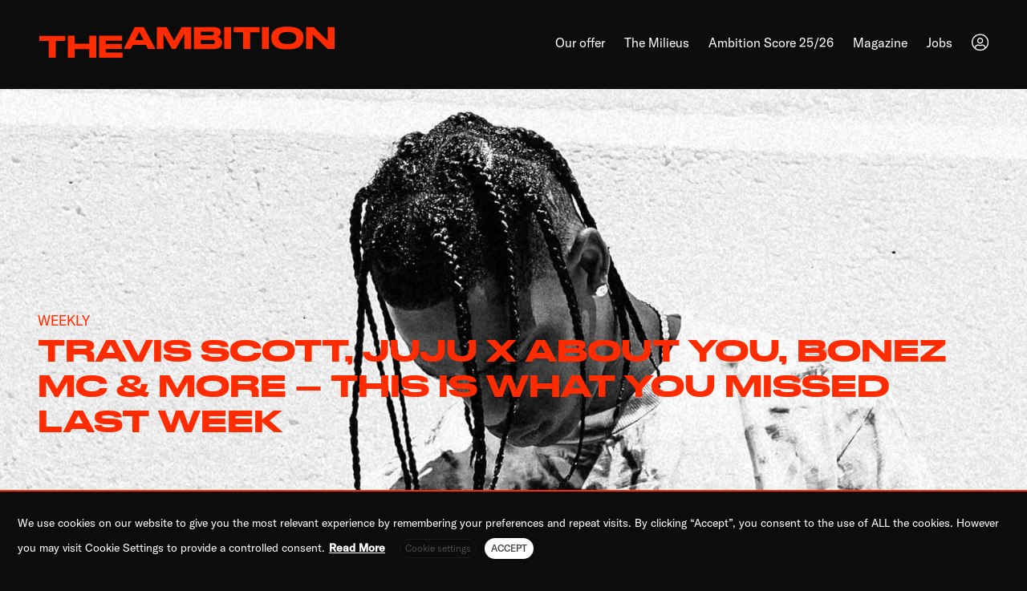

--- FILE ---
content_type: text/html; charset=UTF-8
request_url: https://the-ambition.com/magazine/travis-scott-juju-aboutyou-bonez-mc/
body_size: 18554
content:
<!doctype html><html lang=en-US><head><meta charset="UTF-8"><meta name="viewport" content="width=device-width, initial-scale=0.9"><meta name="mobile-web-app-capable" content="yes"><link rel=profile href=https://gmpg.org/xfn/11><meta name='robots' content='index, follow, max-image-preview:large, max-snippet:-1, max-video-preview:-1'><link rel=alternate hreflang=en href=https://the-ambition.com/magazine/travis-scott-juju-aboutyou-bonez-mc/ ><link rel=alternate hreflang=x-default href=https://the-ambition.com/magazine/travis-scott-juju-aboutyou-bonez-mc/ ><title>Travis Scott, Juju, Bonez MC &amp; more – This is what you missed last week</title><meta name="description" content="Travis Scott could be having his own AirPods on the way, while Juju and Bonez MC are making moves in fashion and beverages"><link rel=canonical href=https://the-ambition.com/magazine/travis-scott-juju-aboutyou-bonez-mc/ ><meta property="og:locale" content="en_US"><meta property="og:type" content="article"><meta property="og:title" content="Travis Scott, Juju, Bonez MC &amp; more – This is what you missed last week"><meta property="og:description" content="Travis Scott could be having his own AirPods on the way, while Juju and Bonez MC are making moves in fashion and beverages"><meta property="og:url" content="https://the-ambition.com/magazine/travis-scott-juju-aboutyou-bonez-mc/"><meta property="og:site_name" content="THE AMBITION"><meta property="article:modified_time" content="2022-01-19T21:46:18+00:00"><meta property="og:image" content="https://the-ambition.com/wp-content/uploads/2022/01/travisscottprsw16002021.jpg"><meta property="og:image:width" content="1600"><meta property="og:image:height" content="900"><meta property="og:image:type" content="image/jpeg"><meta name="twitter:card" content="summary_large_image"> <script type=application/ld+json class=yoast-schema-graph>{"@context":"https://schema.org","@graph":[{"@type":"WebPage","@id":"https://the-ambition.com/magazine/travis-scott-juju-aboutyou-bonez-mc/","url":"https://the-ambition.com/magazine/travis-scott-juju-aboutyou-bonez-mc/","name":"Travis Scott, Juju, Bonez MC & more – This is what you missed last week","isPartOf":{"@id":"https://the-ambition.com/#website"},"primaryImageOfPage":{"@id":"https://the-ambition.com/magazine/travis-scott-juju-aboutyou-bonez-mc/#primaryimage"},"image":{"@id":"https://the-ambition.com/magazine/travis-scott-juju-aboutyou-bonez-mc/#primaryimage"},"thumbnailUrl":"https://the-ambition.com/wp-content/uploads/2022/01/travisscottprsw16002021.jpg","datePublished":"2022-01-19T21:46:17+00:00","dateModified":"2022-01-19T21:46:18+00:00","description":"Travis Scott could be having his own AirPods on the way, while Juju and Bonez MC are making moves in fashion and beverages","breadcrumb":{"@id":"https://the-ambition.com/magazine/travis-scott-juju-aboutyou-bonez-mc/#breadcrumb"},"inLanguage":"en-US","potentialAction":[{"@type":"ReadAction","target":["https://the-ambition.com/magazine/travis-scott-juju-aboutyou-bonez-mc/"]}]},{"@type":"ImageObject","inLanguage":"en-US","@id":"https://the-ambition.com/magazine/travis-scott-juju-aboutyou-bonez-mc/#primaryimage","url":"https://the-ambition.com/wp-content/uploads/2022/01/travisscottprsw16002021.jpg","contentUrl":"https://the-ambition.com/wp-content/uploads/2022/01/travisscottprsw16002021.jpg","width":1600,"height":900,"caption":"Courtesy of Marina Buzunashvilli"},{"@type":"BreadcrumbList","@id":"https://the-ambition.com/magazine/travis-scott-juju-aboutyou-bonez-mc/#breadcrumb","itemListElement":[{"@type":"ListItem","position":1,"name":"Home","item":"https://the-ambition.com/"},{"@type":"ListItem","position":2,"name":"Magazine","item":"https://the-ambition.com/magazine/"},{"@type":"ListItem","position":3,"name":"Travis Scott, Juju x AboutYou, Bonez MC &amp; more – This is what you missed last week"}]},{"@type":"WebSite","@id":"https://the-ambition.com/#website","url":"https://the-ambition.com/","name":"THE AMBITION","description":"Germany&#039;s pioneering consulting company for hiphop culture","potentialAction":[{"@type":"SearchAction","target":{"@type":"EntryPoint","urlTemplate":"https://the-ambition.com/?s={search_term_string}"},"query-input":"required name=search_term_string"}],"inLanguage":"en-US"}]}</script> <link rel=alternate type=application/rss+xml title="THE AMBITION &raquo; Feed" href=https://the-ambition.com/feed/ ><link rel=alternate type=application/rss+xml title="THE AMBITION &raquo; Comments Feed" href=https://the-ambition.com/comments/feed/ > <script>window._wpemojiSettings = {"baseUrl":"https:\/\/s.w.org\/images\/core\/emoji\/14.0.0\/72x72\/","ext":".png","svgUrl":"https:\/\/s.w.org\/images\/core\/emoji\/14.0.0\/svg\/","svgExt":".svg","source":{"concatemoji":"https:\/\/the-ambition.com\/wp-includes\/js\/wp-emoji-release.min.js?ver=d268fd11d09279d022af0c3ccd0baa98"}};
/*! This file is auto-generated */
!function(e,a,t){var n,r,o,i=a.createElement("canvas"),p=i.getContext&&i.getContext("2d");function s(e,t){p.clearRect(0,0,i.width,i.height),p.fillText(e,0,0);e=i.toDataURL();return p.clearRect(0,0,i.width,i.height),p.fillText(t,0,0),e===i.toDataURL()}function c(e){var t=a.createElement("script");t.src=e,t.defer=t.type="text/javascript",a.getElementsByTagName("head")[0].appendChild(t)}for(o=Array("flag","emoji"),t.supports={everything:!0,everythingExceptFlag:!0},r=0;r<o.length;r++)t.supports[o[r]]=function(e){if(p&&p.fillText)switch(p.textBaseline="top",p.font="600 32px Arial",e){case"flag":return s("\ud83c\udff3\ufe0f\u200d\u26a7\ufe0f","\ud83c\udff3\ufe0f\u200b\u26a7\ufe0f")?!1:!s("\ud83c\uddfa\ud83c\uddf3","\ud83c\uddfa\u200b\ud83c\uddf3")&&!s("\ud83c\udff4\udb40\udc67\udb40\udc62\udb40\udc65\udb40\udc6e\udb40\udc67\udb40\udc7f","\ud83c\udff4\u200b\udb40\udc67\u200b\udb40\udc62\u200b\udb40\udc65\u200b\udb40\udc6e\u200b\udb40\udc67\u200b\udb40\udc7f");case"emoji":return!s("\ud83e\udef1\ud83c\udffb\u200d\ud83e\udef2\ud83c\udfff","\ud83e\udef1\ud83c\udffb\u200b\ud83e\udef2\ud83c\udfff")}return!1}(o[r]),t.supports.everything=t.supports.everything&&t.supports[o[r]],"flag"!==o[r]&&(t.supports.everythingExceptFlag=t.supports.everythingExceptFlag&&t.supports[o[r]]);t.supports.everythingExceptFlag=t.supports.everythingExceptFlag&&!t.supports.flag,t.DOMReady=!1,t.readyCallback=function(){t.DOMReady=!0},t.supports.everything||(n=function(){t.readyCallback()},a.addEventListener?(a.addEventListener("DOMContentLoaded",n,!1),e.addEventListener("load",n,!1)):(e.attachEvent("onload",n),a.attachEvent("onreadystatechange",function(){"complete"===a.readyState&&t.readyCallback()})),(e=t.source||{}).concatemoji?c(e.concatemoji):e.wpemoji&&e.twemoji&&(c(e.twemoji),c(e.wpemoji)))}(window,document,window._wpemojiSettings);</script> <style>img.wp-smiley,
img.emoji {
	display: inline !important;
	border: none !important;
	box-shadow: none !important;
	height: 1em !important;
	width: 1em !important;
	margin: 0 0.07em !important;
	vertical-align: -0.1em !important;
	background: none !important;
	padding: 0 !important;
}</style><link rel=stylesheet href="https://the-ambition.com/?w3tc_minify=c4d09.css" media=all><style id=global-styles-inline-css>/*<![CDATA[*/body{--wp--preset--color--black: #000000;--wp--preset--color--cyan-bluish-gray: #abb8c3;--wp--preset--color--white: #ffffff;--wp--preset--color--pale-pink: #f78da7;--wp--preset--color--vivid-red: #cf2e2e;--wp--preset--color--luminous-vivid-orange: #ff6900;--wp--preset--color--luminous-vivid-amber: #fcb900;--wp--preset--color--light-green-cyan: #7bdcb5;--wp--preset--color--vivid-green-cyan: #00d084;--wp--preset--color--pale-cyan-blue: #8ed1fc;--wp--preset--color--vivid-cyan-blue: #0693e3;--wp--preset--color--vivid-purple: #9b51e0;--wp--preset--gradient--vivid-cyan-blue-to-vivid-purple: linear-gradient(135deg,rgba(6,147,227,1) 0%,rgb(155,81,224) 100%);--wp--preset--gradient--light-green-cyan-to-vivid-green-cyan: linear-gradient(135deg,rgb(122,220,180) 0%,rgb(0,208,130) 100%);--wp--preset--gradient--luminous-vivid-amber-to-luminous-vivid-orange: linear-gradient(135deg,rgba(252,185,0,1) 0%,rgba(255,105,0,1) 100%);--wp--preset--gradient--luminous-vivid-orange-to-vivid-red: linear-gradient(135deg,rgba(255,105,0,1) 0%,rgb(207,46,46) 100%);--wp--preset--gradient--very-light-gray-to-cyan-bluish-gray: linear-gradient(135deg,rgb(238,238,238) 0%,rgb(169,184,195) 100%);--wp--preset--gradient--cool-to-warm-spectrum: linear-gradient(135deg,rgb(74,234,220) 0%,rgb(151,120,209) 20%,rgb(207,42,186) 40%,rgb(238,44,130) 60%,rgb(251,105,98) 80%,rgb(254,248,76) 100%);--wp--preset--gradient--blush-light-purple: linear-gradient(135deg,rgb(255,206,236) 0%,rgb(152,150,240) 100%);--wp--preset--gradient--blush-bordeaux: linear-gradient(135deg,rgb(254,205,165) 0%,rgb(254,45,45) 50%,rgb(107,0,62) 100%);--wp--preset--gradient--luminous-dusk: linear-gradient(135deg,rgb(255,203,112) 0%,rgb(199,81,192) 50%,rgb(65,88,208) 100%);--wp--preset--gradient--pale-ocean: linear-gradient(135deg,rgb(255,245,203) 0%,rgb(182,227,212) 50%,rgb(51,167,181) 100%);--wp--preset--gradient--electric-grass: linear-gradient(135deg,rgb(202,248,128) 0%,rgb(113,206,126) 100%);--wp--preset--gradient--midnight: linear-gradient(135deg,rgb(2,3,129) 0%,rgb(40,116,252) 100%);--wp--preset--duotone--dark-grayscale: url('#wp-duotone-dark-grayscale');--wp--preset--duotone--grayscale: url('#wp-duotone-grayscale');--wp--preset--duotone--purple-yellow: url('#wp-duotone-purple-yellow');--wp--preset--duotone--blue-red: url('#wp-duotone-blue-red');--wp--preset--duotone--midnight: url('#wp-duotone-midnight');--wp--preset--duotone--magenta-yellow: url('#wp-duotone-magenta-yellow');--wp--preset--duotone--purple-green: url('#wp-duotone-purple-green');--wp--preset--duotone--blue-orange: url('#wp-duotone-blue-orange');--wp--preset--font-size--small: 13px;--wp--preset--font-size--medium: 20px;--wp--preset--font-size--large: 36px;--wp--preset--font-size--x-large: 42px;--wp--preset--spacing--20: 0.44rem;--wp--preset--spacing--30: 0.67rem;--wp--preset--spacing--40: 1rem;--wp--preset--spacing--50: 1.5rem;--wp--preset--spacing--60: 2.25rem;--wp--preset--spacing--70: 3.38rem;--wp--preset--spacing--80: 5.06rem;--wp--preset--shadow--natural: 6px 6px 9px rgba(0, 0, 0, 0.2);--wp--preset--shadow--deep: 12px 12px 50px rgba(0, 0, 0, 0.4);--wp--preset--shadow--sharp: 6px 6px 0px rgba(0, 0, 0, 0.2);--wp--preset--shadow--outlined: 6px 6px 0px -3px rgba(255, 255, 255, 1), 6px 6px rgba(0, 0, 0, 1);--wp--preset--shadow--crisp: 6px 6px 0px rgba(0, 0, 0, 1);}:where(.is-layout-flex){gap: 0.5em;}body .is-layout-flow > .alignleft{float: left;margin-inline-start: 0;margin-inline-end: 2em;}body .is-layout-flow > .alignright{float: right;margin-inline-start: 2em;margin-inline-end: 0;}body .is-layout-flow > .aligncenter{margin-left: auto !important;margin-right: auto !important;}body .is-layout-constrained > .alignleft{float: left;margin-inline-start: 0;margin-inline-end: 2em;}body .is-layout-constrained > .alignright{float: right;margin-inline-start: 2em;margin-inline-end: 0;}body .is-layout-constrained > .aligncenter{margin-left: auto !important;margin-right: auto !important;}body .is-layout-constrained > :where(:not(.alignleft):not(.alignright):not(.alignfull)){max-width: var(--wp--style--global--content-size);margin-left: auto !important;margin-right: auto !important;}body .is-layout-constrained > .alignwide{max-width: var(--wp--style--global--wide-size);}body .is-layout-flex{display: flex;}body .is-layout-flex{flex-wrap: wrap;align-items: center;}body .is-layout-flex > *{margin: 0;}:where(.wp-block-columns.is-layout-flex){gap: 2em;}.has-black-color{color: var(--wp--preset--color--black) !important;}.has-cyan-bluish-gray-color{color: var(--wp--preset--color--cyan-bluish-gray) !important;}.has-white-color{color: var(--wp--preset--color--white) !important;}.has-pale-pink-color{color: var(--wp--preset--color--pale-pink) !important;}.has-vivid-red-color{color: var(--wp--preset--color--vivid-red) !important;}.has-luminous-vivid-orange-color{color: var(--wp--preset--color--luminous-vivid-orange) !important;}.has-luminous-vivid-amber-color{color: var(--wp--preset--color--luminous-vivid-amber) !important;}.has-light-green-cyan-color{color: var(--wp--preset--color--light-green-cyan) !important;}.has-vivid-green-cyan-color{color: var(--wp--preset--color--vivid-green-cyan) !important;}.has-pale-cyan-blue-color{color: var(--wp--preset--color--pale-cyan-blue) !important;}.has-vivid-cyan-blue-color{color: var(--wp--preset--color--vivid-cyan-blue) !important;}.has-vivid-purple-color{color: var(--wp--preset--color--vivid-purple) !important;}.has-black-background-color{background-color: var(--wp--preset--color--black) !important;}.has-cyan-bluish-gray-background-color{background-color: var(--wp--preset--color--cyan-bluish-gray) !important;}.has-white-background-color{background-color: var(--wp--preset--color--white) !important;}.has-pale-pink-background-color{background-color: var(--wp--preset--color--pale-pink) !important;}.has-vivid-red-background-color{background-color: var(--wp--preset--color--vivid-red) !important;}.has-luminous-vivid-orange-background-color{background-color: var(--wp--preset--color--luminous-vivid-orange) !important;}.has-luminous-vivid-amber-background-color{background-color: var(--wp--preset--color--luminous-vivid-amber) !important;}.has-light-green-cyan-background-color{background-color: var(--wp--preset--color--light-green-cyan) !important;}.has-vivid-green-cyan-background-color{background-color: var(--wp--preset--color--vivid-green-cyan) !important;}.has-pale-cyan-blue-background-color{background-color: var(--wp--preset--color--pale-cyan-blue) !important;}.has-vivid-cyan-blue-background-color{background-color: var(--wp--preset--color--vivid-cyan-blue) !important;}.has-vivid-purple-background-color{background-color: var(--wp--preset--color--vivid-purple) !important;}.has-black-border-color{border-color: var(--wp--preset--color--black) !important;}.has-cyan-bluish-gray-border-color{border-color: var(--wp--preset--color--cyan-bluish-gray) !important;}.has-white-border-color{border-color: var(--wp--preset--color--white) !important;}.has-pale-pink-border-color{border-color: var(--wp--preset--color--pale-pink) !important;}.has-vivid-red-border-color{border-color: var(--wp--preset--color--vivid-red) !important;}.has-luminous-vivid-orange-border-color{border-color: var(--wp--preset--color--luminous-vivid-orange) !important;}.has-luminous-vivid-amber-border-color{border-color: var(--wp--preset--color--luminous-vivid-amber) !important;}.has-light-green-cyan-border-color{border-color: var(--wp--preset--color--light-green-cyan) !important;}.has-vivid-green-cyan-border-color{border-color: var(--wp--preset--color--vivid-green-cyan) !important;}.has-pale-cyan-blue-border-color{border-color: var(--wp--preset--color--pale-cyan-blue) !important;}.has-vivid-cyan-blue-border-color{border-color: var(--wp--preset--color--vivid-cyan-blue) !important;}.has-vivid-purple-border-color{border-color: var(--wp--preset--color--vivid-purple) !important;}.has-vivid-cyan-blue-to-vivid-purple-gradient-background{background: var(--wp--preset--gradient--vivid-cyan-blue-to-vivid-purple) !important;}.has-light-green-cyan-to-vivid-green-cyan-gradient-background{background: var(--wp--preset--gradient--light-green-cyan-to-vivid-green-cyan) !important;}.has-luminous-vivid-amber-to-luminous-vivid-orange-gradient-background{background: var(--wp--preset--gradient--luminous-vivid-amber-to-luminous-vivid-orange) !important;}.has-luminous-vivid-orange-to-vivid-red-gradient-background{background: var(--wp--preset--gradient--luminous-vivid-orange-to-vivid-red) !important;}.has-very-light-gray-to-cyan-bluish-gray-gradient-background{background: var(--wp--preset--gradient--very-light-gray-to-cyan-bluish-gray) !important;}.has-cool-to-warm-spectrum-gradient-background{background: var(--wp--preset--gradient--cool-to-warm-spectrum) !important;}.has-blush-light-purple-gradient-background{background: var(--wp--preset--gradient--blush-light-purple) !important;}.has-blush-bordeaux-gradient-background{background: var(--wp--preset--gradient--blush-bordeaux) !important;}.has-luminous-dusk-gradient-background{background: var(--wp--preset--gradient--luminous-dusk) !important;}.has-pale-ocean-gradient-background{background: var(--wp--preset--gradient--pale-ocean) !important;}.has-electric-grass-gradient-background{background: var(--wp--preset--gradient--electric-grass) !important;}.has-midnight-gradient-background{background: var(--wp--preset--gradient--midnight) !important;}.has-small-font-size{font-size: var(--wp--preset--font-size--small) !important;}.has-medium-font-size{font-size: var(--wp--preset--font-size--medium) !important;}.has-large-font-size{font-size: var(--wp--preset--font-size--large) !important;}.has-x-large-font-size{font-size: var(--wp--preset--font-size--x-large) !important;}
.wp-block-navigation a:where(:not(.wp-element-button)){color: inherit;}
:where(.wp-block-columns.is-layout-flex){gap: 2em;}
.wp-block-pullquote{font-size: 1.5em;line-height: 1.6;}/*]]>*/</style><link rel=stylesheet href="https://the-ambition.com/?w3tc_minify=b5620.css" media=all><style id=cookie-law-info-gdpr-inline-css>.cli-modal-content, .cli-tab-content { background-color: #ffffff; }.cli-privacy-content-text, .cli-modal .cli-modal-dialog, .cli-tab-container p, a.cli-privacy-readmore { color: #000000; }.cli-tab-header { background-color: #f2f2f2; }.cli-tab-header, .cli-tab-header a.cli-nav-link,span.cli-necessary-caption,.cli-switch .cli-slider:after { color: #000000; }.cli-switch .cli-slider:before { background-color: #ffffff; }.cli-switch input:checked + .cli-slider:before { background-color: #ffffff; }.cli-switch .cli-slider { background-color: #e3e1e8; }.cli-switch input:checked + .cli-slider { background-color: #28a745; }.cli-modal-close svg { fill: #000000; }.cli-tab-footer .wt-cli-privacy-accept-all-btn { background-color: #00acad; color: #ffffff}.cli-tab-footer .wt-cli-privacy-accept-btn { background-color: #00acad; color: #ffffff}.cli-tab-header a:before{ border-right: 1px solid #000000; border-bottom: 1px solid #000000; }</style><link rel=stylesheet href="https://the-ambition.com/?w3tc_minify=30dc3.css" media=all><link rel=stylesheet id=theambition-style-css href='https://the-ambition.com/wp-content/themes/theambition/style.css?ver=1.0.0' type=text/css media=all><link rel=stylesheet href="https://the-ambition.com/?w3tc_minify=15e7f.css" media=all> <script src="https://the-ambition.com/?w3tc_minify=818c0.js"></script> <script id=wpml-cookie-js-extra>var wpml_cookies = {"wp-wpml_current_language":{"value":"en","expires":1,"path":"\/"}};
var wpml_cookies = {"wp-wpml_current_language":{"value":"en","expires":1,"path":"\/"}};</script> <script src="https://the-ambition.com/?w3tc_minify=47ee7.js"></script> <script id=cookie-law-info-js-extra>var Cli_Data = {"nn_cookie_ids":["test_cookie"],"non_necessary_cookies":{"non-necessary":["test_cookie"]},"cookielist":{"necessary":{"id":10,"status":true,"priority":0,"title":"Necessary","strict":true,"default_state":false,"ccpa_optout":false,"loadonstart":false},"non-necessary":{"id":11,"status":true,"priority":0,"title":"Non Necessary","strict":false,"default_state":false,"ccpa_optout":false,"loadonstart":false}},"ajax_url":"https:\/\/the-ambition.com\/wp-admin\/admin-ajax.php","current_lang":"en","security":"45d0bc2ea5","eu_countries":["GB"],"geoIP":"disabled","use_custom_geolocation_api":"","custom_geolocation_api":"https:\/\/geoip.cookieyes.com\/geoip\/checker\/result.php","consentVersion":"1","strictlyEnabled":["necessary","obligatoire"],"cookieDomain":"the-ambition.com","privacy_length":"250","ccpaEnabled":"","ccpaRegionBased":"","ccpaBarEnabled":"","ccpaType":"gdpr","triggerDomRefresh":"","secure_cookies":""};
var log_object = {"ajax_url":"https:\/\/the-ambition.com\/wp-admin\/admin-ajax.php"};</script> <script src="https://the-ambition.com/?w3tc_minify=b7cde.js"></script> <link rel=https://api.w.org/ href=https://the-ambition.com/wp-json/ ><link rel=alternate type=application/json href=https://the-ambition.com/wp-json/wp/v2/magazine/13637><link rel=alternate type=application/json+oembed href="https://the-ambition.com/wp-json/oembed/1.0/embed?url=https%3A%2F%2Fthe-ambition.com%2Fmagazine%2Ftravis-scott-juju-aboutyou-bonez-mc%2F"><link rel=alternate type=text/xml+oembed href="https://the-ambition.com/wp-json/oembed/1.0/embed?url=https%3A%2F%2Fthe-ambition.com%2Fmagazine%2Ftravis-scott-juju-aboutyou-bonez-mc%2F&#038;format=xml"><meta name="generator" content="WPML ver:4.6.3 stt:1;"><style id=wp-custom-css>div.wpcf7 .screen-reader-response {
	position: absolute;
	overflow: hidden;
	clip: rect(1px, 1px, 1px, 1px);
	height: 1px;
	width: 1px;
	margin: 0;
	padding: 0;
	border: 0;
}</style><link rel=apple-touch-icon sizes=57x57 href=/apple-icon-57x57.png><link rel=apple-touch-icon sizes=60x60 href=/apple-icon-60x60.png><link rel=apple-touch-icon sizes=72x72 href=/apple-icon-72x72.png><link rel=apple-touch-icon sizes=76x76 href=/apple-icon-76x76.png><link rel=apple-touch-icon sizes=114x114 href=/apple-icon-114x114.png><link rel=apple-touch-icon sizes=120x120 href=/apple-icon-120x120.png><link rel=apple-touch-icon sizes=144x144 href=/apple-icon-144x144.png><link rel=apple-touch-icon sizes=152x152 href=/apple-icon-152x152.png><link rel=apple-touch-icon sizes=180x180 href=/apple-icon-180x180.png><link rel=icon type=image/png sizes=192x192  href=/android-icon-192x192.png><link rel=icon type=image/png sizes=32x32 href=/favicon-32x32.png><link rel=icon type=image/png sizes=96x96 href=/favicon-96x96.png><link rel=icon type=image/png sizes=16x16 href=/favicon-16x16.png><link rel=manifest href=/manifest.json><meta name="msapplication-TileColor" content="#0C0C0C"><meta name="msapplication-TileImage" content="/ms-icon-144x144.png"><meta name="theme-color" content="#0C0C0C">  <script async src="https://www.googletagmanager.com/gtag/js?id=G-M91L1N49C3"></script> <script>window.dataLayer = window.dataLayer || [];
  function gtag(){dataLayer.push(arguments);}
  gtag('js', new Date());

gtag('config', 'G-M91L1N49C3', { 'anonymize_ip': true });</script> </head><body data-rsssl=1 class="magazine-template-default single single-magazine postid-13637" ><div id=preloader><div class=lds-ring><div></div><div></div><div></div><div></div></div></div><svg xmlns=http://www.w3.org/2000/svg viewBox="0 0 0 0" width=0 height=0 focusable=false role=none style="visibility: hidden; position: absolute; left: -9999px; overflow: hidden;" ><defs><filter id=wp-duotone-dark-grayscale><feColorMatrix color-interpolation-filters="sRGB" type="matrix" values=" .299 .587 .114 0 0 .299 .587 .114 0 0 .299 .587 .114 0 0 .299 .587 .114 0 0 "/><feComponentTransfer color-interpolation-filters="sRGB" ><feFuncR type="table" tableValues="0 0.49803921568627"/><feFuncG type="table" tableValues="0 0.49803921568627"/><feFuncB type="table" tableValues="0 0.49803921568627"/><feFuncA type="table" tableValues="1 1"/></feComponentTransfer><feComposite in2="SourceGraphic" operator="in"/></filter></defs></svg><svg xmlns=http://www.w3.org/2000/svg viewBox="0 0 0 0" width=0 height=0 focusable=false role=none style="visibility: hidden; position: absolute; left: -9999px; overflow: hidden;" ><defs><filter id=wp-duotone-grayscale><feColorMatrix color-interpolation-filters="sRGB" type="matrix" values=" .299 .587 .114 0 0 .299 .587 .114 0 0 .299 .587 .114 0 0 .299 .587 .114 0 0 "/><feComponentTransfer color-interpolation-filters="sRGB" ><feFuncR type="table" tableValues="0 1"/><feFuncG type="table" tableValues="0 1"/><feFuncB type="table" tableValues="0 1"/><feFuncA type="table" tableValues="1 1"/></feComponentTransfer><feComposite in2="SourceGraphic" operator="in"/></filter></defs></svg><svg xmlns=http://www.w3.org/2000/svg viewBox="0 0 0 0" width=0 height=0 focusable=false role=none style="visibility: hidden; position: absolute; left: -9999px; overflow: hidden;" ><defs><filter id=wp-duotone-purple-yellow><feColorMatrix color-interpolation-filters="sRGB" type="matrix" values=" .299 .587 .114 0 0 .299 .587 .114 0 0 .299 .587 .114 0 0 .299 .587 .114 0 0 "/><feComponentTransfer color-interpolation-filters="sRGB" ><feFuncR type="table" tableValues="0.54901960784314 0.98823529411765"/><feFuncG type="table" tableValues="0 1"/><feFuncB type="table" tableValues="0.71764705882353 0.25490196078431"/><feFuncA type="table" tableValues="1 1"/></feComponentTransfer><feComposite in2="SourceGraphic" operator="in"/></filter></defs></svg><svg xmlns=http://www.w3.org/2000/svg viewBox="0 0 0 0" width=0 height=0 focusable=false role=none style="visibility: hidden; position: absolute; left: -9999px; overflow: hidden;" ><defs><filter id=wp-duotone-blue-red><feColorMatrix color-interpolation-filters="sRGB" type="matrix" values=" .299 .587 .114 0 0 .299 .587 .114 0 0 .299 .587 .114 0 0 .299 .587 .114 0 0 "/><feComponentTransfer color-interpolation-filters="sRGB" ><feFuncR type="table" tableValues="0 1"/><feFuncG type="table" tableValues="0 0.27843137254902"/><feFuncB type="table" tableValues="0.5921568627451 0.27843137254902"/><feFuncA type="table" tableValues="1 1"/></feComponentTransfer><feComposite in2="SourceGraphic" operator="in"/></filter></defs></svg><svg xmlns=http://www.w3.org/2000/svg viewBox="0 0 0 0" width=0 height=0 focusable=false role=none style="visibility: hidden; position: absolute; left: -9999px; overflow: hidden;" ><defs><filter id=wp-duotone-midnight><feColorMatrix color-interpolation-filters="sRGB" type="matrix" values=" .299 .587 .114 0 0 .299 .587 .114 0 0 .299 .587 .114 0 0 .299 .587 .114 0 0 "/><feComponentTransfer color-interpolation-filters="sRGB" ><feFuncR type="table" tableValues="0 0"/><feFuncG type="table" tableValues="0 0.64705882352941"/><feFuncB type="table" tableValues="0 1"/><feFuncA type="table" tableValues="1 1"/></feComponentTransfer><feComposite in2="SourceGraphic" operator="in"/></filter></defs></svg><svg xmlns=http://www.w3.org/2000/svg viewBox="0 0 0 0" width=0 height=0 focusable=false role=none style="visibility: hidden; position: absolute; left: -9999px; overflow: hidden;" ><defs><filter id=wp-duotone-magenta-yellow><feColorMatrix color-interpolation-filters="sRGB" type="matrix" values=" .299 .587 .114 0 0 .299 .587 .114 0 0 .299 .587 .114 0 0 .299 .587 .114 0 0 "/><feComponentTransfer color-interpolation-filters="sRGB" ><feFuncR type="table" tableValues="0.78039215686275 1"/><feFuncG type="table" tableValues="0 0.94901960784314"/><feFuncB type="table" tableValues="0.35294117647059 0.47058823529412"/><feFuncA type="table" tableValues="1 1"/></feComponentTransfer><feComposite in2="SourceGraphic" operator="in"/></filter></defs></svg><svg xmlns=http://www.w3.org/2000/svg viewBox="0 0 0 0" width=0 height=0 focusable=false role=none style="visibility: hidden; position: absolute; left: -9999px; overflow: hidden;" ><defs><filter id=wp-duotone-purple-green><feColorMatrix color-interpolation-filters="sRGB" type="matrix" values=" .299 .587 .114 0 0 .299 .587 .114 0 0 .299 .587 .114 0 0 .299 .587 .114 0 0 "/><feComponentTransfer color-interpolation-filters="sRGB" ><feFuncR type="table" tableValues="0.65098039215686 0.40392156862745"/><feFuncG type="table" tableValues="0 1"/><feFuncB type="table" tableValues="0.44705882352941 0.4"/><feFuncA type="table" tableValues="1 1"/></feComponentTransfer><feComposite in2="SourceGraphic" operator="in"/></filter></defs></svg><svg xmlns=http://www.w3.org/2000/svg viewBox="0 0 0 0" width=0 height=0 focusable=false role=none style="visibility: hidden; position: absolute; left: -9999px; overflow: hidden;" ><defs><filter id=wp-duotone-blue-orange><feColorMatrix color-interpolation-filters="sRGB" type="matrix" values=" .299 .587 .114 0 0 .299 .587 .114 0 0 .299 .587 .114 0 0 .299 .587 .114 0 0 "/><feComponentTransfer color-interpolation-filters="sRGB" ><feFuncR type="table" tableValues="0.098039215686275 1"/><feFuncG type="table" tableValues="0 0.66274509803922"/><feFuncB type="table" tableValues="0.84705882352941 0.41960784313725"/><feFuncA type="table" tableValues="1 1"/></feComponentTransfer><feComposite in2="SourceGraphic" operator="in"/></filter></defs></svg><header class="site-header sticky-top  bgcolor-black" data-aos=fade data-aos-duration=300 data-aos-once=true data-aos-mirror=false><div class=" header-bg"><div class=container><div class="row justify-content-center no-gutters "><div id=masthead class="col-12 masthead-container"><nav class="navbar navbar-expand-lg navbar-light"><div class=navbar-brand href=# data-aos=fade-right data-aos-duration=300 data-aos-once=true data-aos-delay=300><p class=site-title><a href=https://the-ambition.com/ rel=home>THE AMBITION</a></p></div> <button class="navbar-toggler hidden-xs-down collapsed" type=button data-toggle=collapse data-target=#navbarSupportedContent aria-controls=navbarSupportedContent aria-expanded=false aria-label="Toggle navigation"> <span class="icon-bar top-bar"></span> <span class="icon-bar middle-bar"></span> <span class="icon-bar bottom-bar"></span> </button><div class="collapse navbar-collapse" id=navbarSupportedContent data-aos=fade-left data-aos-duration=300 data-aos-once=true data-aos-delay=300><ul id=menu-main-menu class="navbar-nav mr-auto justify-content-end"><li id=menu-item-15726 class="menu-item menu-item-type-post_type menu-item-object-page menu-item-15726"><a href=https://the-ambition.com/our-offer/ >Our offer</a></li> <li id=menu-item-18239 class="menu-item menu-item-type-post_type menu-item-object-page menu-item-18239"><a href=https://the-ambition.com/the-milieus/ >The Milieus</a></li> <li id=menu-item-12783 class="menu-item menu-item-type-custom menu-item-object-custom menu-item-12783"><a href=https://the-ambition.com/magazine/ambition-score-2025/ >Ambition Score 25/26</a></li> <li id=menu-item-1387 class="menu-item menu-item-type-post_type menu-item-object-page menu-item-1387"><a href=https://the-ambition.com/magazine/ >Magazine</a></li> <li id=menu-item-17229 class="menu-item menu-item-type-post_type menu-item-object-page menu-item-17229"><a href=https://the-ambition.com/jobs/ >Jobs</a></li> <li id=menu-item-1659 class="account-icn menu-item menu-item-type-post_type menu-item-object-page menu-item-1659"><a href=https://the-ambition.com/membership/ >Membership</a></li></ul></div></nav></div></div></div></div><div class=progress-header id=progressheader><div class=progress-container><div class=progress-bar id=AMBarHeader></div></div></div></header><div id=body-wrapper><div id=page class=site><main id=primary class=site-main><article id=post-13637 class="post-13637 magazine type-magazine status-publish has-post-thumbnail hentry category-magazine category-news tag-aboutyou tag-bonez-mc tag-headphones tag-juju tag-karneval tag-raf-camora tag-travis-scott tag-viervier"><div class=entry-content><section class=sc_default  ><section class="amb text-large-background   reducedpad--no" style=background-image:url(https://the-ambition.com/wp-content/uploads/2022/01/travisscottprsw16002021.jpg)><div class=container><div class="d-flex fullscreen align-items-center"><div class="row col-12 text-align-left no-gutters"  ><div class="col-content col-12" data-aos=fade-right data-aos-duration=800 data-aos-delay=0><h1 class="h1-headline large" data-aos="fade-right" data-aos-duration="800" data-aos-delay="0"> <span class=pre-headline>Weekly<br></span> Travis Scott, Juju x About You, Bonez MC &amp; more – This is what you missed last week</h1></div></div></div></div></section></section><section class=sc_default  ><section class="amb magazine-meta  reducedpad--no" ><div class=container><div class="d-flex flex-wrap align-content-end  "><div class="col-12 col-md-6 col-lg-4 text-col-red" data-aos=fade-up data-aos-duration=800 data-aos-delay=0><p>WORDS BY<br> Till Hesterbrink</p></div><div class="col-12 col-md-6 col-lg-4 text-col-white" data-aos=fade-up data-aos-duration=800 data-aos-delay=300><p>DATE<br> 19.01.2022</p></div><div class="col-12 col-md-6 col-lg-4  text-col-white" data-aos=fade-up data-aos-duration=800 data-aos-delay=600><p>CATEGORIES<br> <a class=tag href=https://the-ambition.com/category/news/ >News</a> &nbsp;&nbsp;&nbsp;&nbsp;</p></div></div></section></div></section><div class=progress-header id=progress><div class=progress-container><div class=progress-bar id=AMBar></div></div></div><section class=sc_default  ><section class="amb hl-text-2col  reducedpad--no"><div class=container><div class="d-flex flow align-items-center"><div class=row><div class=col-md-6 data-aos=fade data-aos-duration=800 data-aos-delay=0><h2 class="h1-headline">Here is what you missed</h2></div><div class=col-md-6 data-aos=fade data-aos-duration=800 data-aos-delay=300><p>At this point, we expect you to know what&#8217;s coming: The hottest moves in the world of hiphop business.</p><p>For this weeks&#8217; &#8220;This is what you missed&#8221; we are looking at what could be Travis Scott&#8217;s newest venture, talking about Juju&#8217;s exclusive deal with About You and presenting the upcoming drinks of Bonez MC and RAF Camora.</p><p>Lots to cover, so let’s get into it:</p></div></div></div></div></section></section><section class=sc_default  ><section class="amb text-media  reducedpad--no"><div class=container><div class="d-flex flow align-items-center"><div class=row><div class="col-md-6 col-12 " data-aos=fade data-aos-duration=800 data-aos-delay=0><h3 class="h1-headline" data-aos="fade-right" data-aos-duration="800" data-aos-delay="0">Listen to Travis Scott&#8217;s upcoming Album on the &#8220;Utopia&#8221; AirPods</h3><div class=paragraph-wrapper><p>After an extended social media hiatus, Travis Scott reported back last week. And apart from a picture of him at the beach, he brought with him exclusive pics of headphones that appeared to be his own.</p><p>The customized AirPod Max come in the classic clean black design and only have branding on the left ear cup. There it says &#8220;Utopia&#8221;, which has been rumored for some time to be the new album title of the megastar.</p><p>When the Travis Scott branded AirPods will drop, how much they will cost, and whether they will even be made available to the broader public is still up in the air. But there&#8217;s a good chance a special edition could be on the way.</p></div></div><div class="col-md-6 col-12 " data-aos=fade data-aos-duration=800 data-aos-delay=300><div class=responsive-iframe0><blockquote class=instagram-media data-instgrm-captioned data-instgrm-permalink="https://www.instagram.com/p/CYwYTD7KhGP/?utm_source=ig_embed&amp;utm_campaign=loading" data-instgrm-version=14 style=" background:#FFF; border:0; border-radius:3px; box-shadow:0 0 1px 0 rgba(0,0,0,0.5),0 1px 10px 0 rgba(0,0,0,0.15); margin: 1px; max-width:540px; min-width:326px; padding:0; width:99.375%; width:-webkit-calc(100% - 2px); width:calc(100% - 2px);"><div style=padding:16px;> <a href="https://www.instagram.com/p/CYwYTD7KhGP/?utm_source=ig_embed&amp;utm_campaign=loading" style=" background:#FFFFFF; line-height:0; padding:0 0; text-align:center; text-decoration:none; width:100%;" target=_blank><div style=" display: flex; flex-direction: row; align-items: center;"><div style="background-color: #F4F4F4; border-radius: 50%; flex-grow: 0; height: 40px; margin-right: 14px; width: 40px;"></div><div style="display: flex; flex-direction: column; flex-grow: 1; justify-content: center;"><div style=" background-color: #F4F4F4; border-radius: 4px; flex-grow: 0; height: 14px; margin-bottom: 6px; width: 100px;"></div><div style=" background-color: #F4F4F4; border-radius: 4px; flex-grow: 0; height: 14px; width: 60px;"></div></div></div><div style="padding: 19% 0;"></div><div style="display:block; height:50px; margin:0 auto 12px; width:50px;"><svg width=50px height=50px viewBox="0 0 60 60" version=1.1 xmlns=https://www.w3.org/2000/svg xmlns:xlink=https://www.w3.org/1999/xlink><g stroke=none stroke-width=1 fill=none fill-rule=evenodd><g transform="translate(-511.000000, -20.000000)" fill=#000000><g><path d="M556.869,30.41 C554.814,30.41 553.148,32.076 553.148,34.131 C553.148,36.186 554.814,37.852 556.869,37.852 C558.924,37.852 560.59,36.186 560.59,34.131 C560.59,32.076 558.924,30.41 556.869,30.41 M541,60.657 C535.114,60.657 530.342,55.887 530.342,50 C530.342,44.114 535.114,39.342 541,39.342 C546.887,39.342 551.658,44.114 551.658,50 C551.658,55.887 546.887,60.657 541,60.657 M541,33.886 C532.1,33.886 524.886,41.1 524.886,50 C524.886,58.899 532.1,66.113 541,66.113 C549.9,66.113 557.115,58.899 557.115,50 C557.115,41.1 549.9,33.886 541,33.886 M565.378,62.101 C565.244,65.022 564.756,66.606 564.346,67.663 C563.803,69.06 563.154,70.057 562.106,71.106 C561.058,72.155 560.06,72.803 558.662,73.347 C557.607,73.757 556.021,74.244 553.102,74.378 C549.944,74.521 548.997,74.552 541,74.552 C533.003,74.552 532.056,74.521 528.898,74.378 C525.979,74.244 524.393,73.757 523.338,73.347 C521.94,72.803 520.942,72.155 519.894,71.106 C518.846,70.057 518.197,69.06 517.654,67.663 C517.244,66.606 516.755,65.022 516.623,62.101 C516.479,58.943 516.448,57.996 516.448,50 C516.448,42.003 516.479,41.056 516.623,37.899 C516.755,34.978 517.244,33.391 517.654,32.338 C518.197,30.938 518.846,29.942 519.894,28.894 C520.942,27.846 521.94,27.196 523.338,26.654 C524.393,26.244 525.979,25.756 528.898,25.623 C532.057,25.479 533.004,25.448 541,25.448 C548.997,25.448 549.943,25.479 553.102,25.623 C556.021,25.756 557.607,26.244 558.662,26.654 C560.06,27.196 561.058,27.846 562.106,28.894 C563.154,29.942 563.803,30.938 564.346,32.338 C564.756,33.391 565.244,34.978 565.378,37.899 C565.522,41.056 565.552,42.003 565.552,50 C565.552,57.996 565.522,58.943 565.378,62.101 M570.82,37.631 C570.674,34.438 570.167,32.258 569.425,30.349 C568.659,28.377 567.633,26.702 565.965,25.035 C564.297,23.368 562.623,22.342 560.652,21.575 C558.743,20.834 556.562,20.326 553.369,20.18 C550.169,20.033 549.148,20 541,20 C532.853,20 531.831,20.033 528.631,20.18 C525.438,20.326 523.257,20.834 521.349,21.575 C519.376,22.342 517.703,23.368 516.035,25.035 C514.368,26.702 513.342,28.377 512.574,30.349 C511.834,32.258 511.326,34.438 511.181,37.631 C511.035,40.831 511,41.851 511,50 C511,58.147 511.035,59.17 511.181,62.369 C511.326,65.562 511.834,67.743 512.574,69.651 C513.342,71.625 514.368,73.296 516.035,74.965 C517.703,76.634 519.376,77.658 521.349,78.425 C523.257,79.167 525.438,79.673 528.631,79.82 C531.831,79.965 532.853,80.001 541,80.001 C549.148,80.001 550.169,79.965 553.369,79.82 C556.562,79.673 558.743,79.167 560.652,78.425 C562.623,77.658 564.297,76.634 565.965,74.965 C567.633,73.296 568.659,71.625 569.425,69.651 C570.167,67.743 570.674,65.562 570.82,62.369 C570.966,59.17 571,58.147 571,50 C571,41.851 570.966,40.831 570.82,37.631"></path></g></g></g></svg></div><div style="padding-top: 8px;"><div style=" color:#3897f0; font-family:Arial,sans-serif; font-size:14px; font-style:normal; font-weight:550; line-height:18px;">Sieh dir diesen Beitrag auf Instagram an</div></div><div style="padding: 12.5% 0;"></div><div style="display: flex; flex-direction: row; margin-bottom: 14px; align-items: center;"><div><div style="background-color: #F4F4F4; border-radius: 50%; height: 12.5px; width: 12.5px; transform: translateX(0px) translateY(7px);"></div><div style="background-color: #F4F4F4; height: 12.5px; transform: rotate(-45deg) translateX(3px) translateY(1px); width: 12.5px; flex-grow: 0; margin-right: 14px; margin-left: 2px;"></div><div style="background-color: #F4F4F4; border-radius: 50%; height: 12.5px; width: 12.5px; transform: translateX(9px) translateY(-18px);"></div></div><div style="margin-left: 8px;"><div style=" background-color: #F4F4F4; border-radius: 50%; flex-grow: 0; height: 20px; width: 20px;"></div><div style=" width: 0; height: 0; border-top: 2px solid transparent; border-left: 6px solid #f4f4f4; border-bottom: 2px solid transparent; transform: translateX(16px) translateY(-4px) rotate(30deg)"></div></div><div style="margin-left: auto;"><div style=" width: 0px; border-top: 8px solid #F4F4F4; border-right: 8px solid transparent; transform: translateY(16px);"></div><div style=" background-color: #F4F4F4; flex-grow: 0; height: 12px; width: 16px; transform: translateY(-4px);"></div><div style=" width: 0; height: 0; border-top: 8px solid #F4F4F4; border-left: 8px solid transparent; transform: translateY(-4px) translateX(8px);"></div></div></div><div style="display: flex; flex-direction: column; flex-grow: 1; justify-content: center; margin-bottom: 24px;"><div style=" background-color: #F4F4F4; border-radius: 4px; flex-grow: 0; height: 14px; margin-bottom: 6px; width: 224px;"></div><div style=" background-color: #F4F4F4; border-radius: 4px; flex-grow: 0; height: 14px; width: 144px;"></div></div></a><p style=" color:#c9c8cd; font-family:Arial,sans-serif; font-size:14px; line-height:17px; margin-bottom:0; margin-top:8px; overflow:hidden; padding:8px 0 7px; text-align:center; text-overflow:ellipsis; white-space:nowrap;"><a href="https://www.instagram.com/p/CYwYTD7KhGP/?utm_source=ig_embed&amp;utm_campaign=loading" style=" color:#c9c8cd; font-family:Arial,sans-serif; font-size:14px; font-style:normal; font-weight:normal; line-height:17px; text-decoration:none;" target=_blank>Ein Beitrag geteilt von THE AMBITION (@theambitiongermany)</a></p></div></blockquote> <script async src=//www.instagram.com/embed.js></script> </div></div></div></div></div></section></section><section class=sc_white  ><section class="amb text-media  reducedpad--no"><div class=container><div class="d-flex flow align-items-center"><div class=row><div class="col-md-6 col-12 order-md-2 order-1" data-aos=fade data-aos-duration=800 data-aos-delay=300><h3 class="h1-headline" data-aos="fade-right" data-aos-duration="800" data-aos-delay="0">Making moves: Juju x VierVier X About You</h3><div class=paragraph-wrapper><p>Juju made her next big advance into fashion. The third collection of her own clothing brand &#8220;VierVier&#8221; has been released, again exclusively at About You.</p><p>A little over a year ago, the first <strong>VierVier</strong> capsule collection debuted at About You. Since then, Juju has been steadily pushing and developing her brand. For the latest collection, the Berlin rapper relies on both velvet and metallic looks. Making for quite interesting contrasts.</p><p>This should keep Juju quite busy in terms of business. After all, she also launched her own secco not long ago &#8211; Hardcore High. Now only a new album is needed to satisfy the fan&#8217;s hearts.</p></div></div><div class="col-md-6 col-12 order-md-1 order-2" data-aos=fade data-aos-duration=800 data-aos-delay=0><div class=responsive-iframe0><blockquote class=instagram-media data-instgrm-captioned data-instgrm-permalink="https://www.instagram.com/p/CYtjkltMe_O/?utm_source=ig_embed&amp;utm_campaign=loading" data-instgrm-version=14 style=" background:#FFF; border:0; border-radius:3px; box-shadow:0 0 1px 0 rgba(0,0,0,0.5),0 1px 10px 0 rgba(0,0,0,0.15); margin: 1px; max-width:540px; min-width:326px; padding:0; width:99.375%; width:-webkit-calc(100% - 2px); width:calc(100% - 2px);"><div style=padding:16px;> <a href="https://www.instagram.com/p/CYtjkltMe_O/?utm_source=ig_embed&amp;utm_campaign=loading" style=" background:#FFFFFF; line-height:0; padding:0 0; text-align:center; text-decoration:none; width:100%;" target=_blank><div style=" display: flex; flex-direction: row; align-items: center;"><div style="background-color: #F4F4F4; border-radius: 50%; flex-grow: 0; height: 40px; margin-right: 14px; width: 40px;"></div><div style="display: flex; flex-direction: column; flex-grow: 1; justify-content: center;"><div style=" background-color: #F4F4F4; border-radius: 4px; flex-grow: 0; height: 14px; margin-bottom: 6px; width: 100px;"></div><div style=" background-color: #F4F4F4; border-radius: 4px; flex-grow: 0; height: 14px; width: 60px;"></div></div></div><div style="padding: 19% 0;"></div><div style="display:block; height:50px; margin:0 auto 12px; width:50px;"><svg width=50px height=50px viewBox="0 0 60 60" version=1.1 xmlns=https://www.w3.org/2000/svg xmlns:xlink=https://www.w3.org/1999/xlink><g stroke=none stroke-width=1 fill=none fill-rule=evenodd><g transform="translate(-511.000000, -20.000000)" fill=#000000><g><path d="M556.869,30.41 C554.814,30.41 553.148,32.076 553.148,34.131 C553.148,36.186 554.814,37.852 556.869,37.852 C558.924,37.852 560.59,36.186 560.59,34.131 C560.59,32.076 558.924,30.41 556.869,30.41 M541,60.657 C535.114,60.657 530.342,55.887 530.342,50 C530.342,44.114 535.114,39.342 541,39.342 C546.887,39.342 551.658,44.114 551.658,50 C551.658,55.887 546.887,60.657 541,60.657 M541,33.886 C532.1,33.886 524.886,41.1 524.886,50 C524.886,58.899 532.1,66.113 541,66.113 C549.9,66.113 557.115,58.899 557.115,50 C557.115,41.1 549.9,33.886 541,33.886 M565.378,62.101 C565.244,65.022 564.756,66.606 564.346,67.663 C563.803,69.06 563.154,70.057 562.106,71.106 C561.058,72.155 560.06,72.803 558.662,73.347 C557.607,73.757 556.021,74.244 553.102,74.378 C549.944,74.521 548.997,74.552 541,74.552 C533.003,74.552 532.056,74.521 528.898,74.378 C525.979,74.244 524.393,73.757 523.338,73.347 C521.94,72.803 520.942,72.155 519.894,71.106 C518.846,70.057 518.197,69.06 517.654,67.663 C517.244,66.606 516.755,65.022 516.623,62.101 C516.479,58.943 516.448,57.996 516.448,50 C516.448,42.003 516.479,41.056 516.623,37.899 C516.755,34.978 517.244,33.391 517.654,32.338 C518.197,30.938 518.846,29.942 519.894,28.894 C520.942,27.846 521.94,27.196 523.338,26.654 C524.393,26.244 525.979,25.756 528.898,25.623 C532.057,25.479 533.004,25.448 541,25.448 C548.997,25.448 549.943,25.479 553.102,25.623 C556.021,25.756 557.607,26.244 558.662,26.654 C560.06,27.196 561.058,27.846 562.106,28.894 C563.154,29.942 563.803,30.938 564.346,32.338 C564.756,33.391 565.244,34.978 565.378,37.899 C565.522,41.056 565.552,42.003 565.552,50 C565.552,57.996 565.522,58.943 565.378,62.101 M570.82,37.631 C570.674,34.438 570.167,32.258 569.425,30.349 C568.659,28.377 567.633,26.702 565.965,25.035 C564.297,23.368 562.623,22.342 560.652,21.575 C558.743,20.834 556.562,20.326 553.369,20.18 C550.169,20.033 549.148,20 541,20 C532.853,20 531.831,20.033 528.631,20.18 C525.438,20.326 523.257,20.834 521.349,21.575 C519.376,22.342 517.703,23.368 516.035,25.035 C514.368,26.702 513.342,28.377 512.574,30.349 C511.834,32.258 511.326,34.438 511.181,37.631 C511.035,40.831 511,41.851 511,50 C511,58.147 511.035,59.17 511.181,62.369 C511.326,65.562 511.834,67.743 512.574,69.651 C513.342,71.625 514.368,73.296 516.035,74.965 C517.703,76.634 519.376,77.658 521.349,78.425 C523.257,79.167 525.438,79.673 528.631,79.82 C531.831,79.965 532.853,80.001 541,80.001 C549.148,80.001 550.169,79.965 553.369,79.82 C556.562,79.673 558.743,79.167 560.652,78.425 C562.623,77.658 564.297,76.634 565.965,74.965 C567.633,73.296 568.659,71.625 569.425,69.651 C570.167,67.743 570.674,65.562 570.82,62.369 C570.966,59.17 571,58.147 571,50 C571,41.851 570.966,40.831 570.82,37.631"></path></g></g></g></svg></div><div style="padding-top: 8px;"><div style=" color:#3897f0; font-family:Arial,sans-serif; font-size:14px; font-style:normal; font-weight:550; line-height:18px;">Sieh dir diesen Beitrag auf Instagram an</div></div><div style="padding: 12.5% 0;"></div><div style="display: flex; flex-direction: row; margin-bottom: 14px; align-items: center;"><div><div style="background-color: #F4F4F4; border-radius: 50%; height: 12.5px; width: 12.5px; transform: translateX(0px) translateY(7px);"></div><div style="background-color: #F4F4F4; height: 12.5px; transform: rotate(-45deg) translateX(3px) translateY(1px); width: 12.5px; flex-grow: 0; margin-right: 14px; margin-left: 2px;"></div><div style="background-color: #F4F4F4; border-radius: 50%; height: 12.5px; width: 12.5px; transform: translateX(9px) translateY(-18px);"></div></div><div style="margin-left: 8px;"><div style=" background-color: #F4F4F4; border-radius: 50%; flex-grow: 0; height: 20px; width: 20px;"></div><div style=" width: 0; height: 0; border-top: 2px solid transparent; border-left: 6px solid #f4f4f4; border-bottom: 2px solid transparent; transform: translateX(16px) translateY(-4px) rotate(30deg)"></div></div><div style="margin-left: auto;"><div style=" width: 0px; border-top: 8px solid #F4F4F4; border-right: 8px solid transparent; transform: translateY(16px);"></div><div style=" background-color: #F4F4F4; flex-grow: 0; height: 12px; width: 16px; transform: translateY(-4px);"></div><div style=" width: 0; height: 0; border-top: 8px solid #F4F4F4; border-left: 8px solid transparent; transform: translateY(-4px) translateX(8px);"></div></div></div><div style="display: flex; flex-direction: column; flex-grow: 1; justify-content: center; margin-bottom: 24px;"><div style=" background-color: #F4F4F4; border-radius: 4px; flex-grow: 0; height: 14px; margin-bottom: 6px; width: 224px;"></div><div style=" background-color: #F4F4F4; border-radius: 4px; flex-grow: 0; height: 14px; width: 144px;"></div></div></a><p style=" color:#c9c8cd; font-family:Arial,sans-serif; font-size:14px; line-height:17px; margin-bottom:0; margin-top:8px; overflow:hidden; padding:8px 0 7px; text-align:center; text-overflow:ellipsis; white-space:nowrap;"><a href="https://www.instagram.com/p/CYtjkltMe_O/?utm_source=ig_embed&amp;utm_campaign=loading" style=" color:#c9c8cd; font-family:Arial,sans-serif; font-size:14px; font-style:normal; font-weight:normal; line-height:17px; text-decoration:none;" target=_blank>Ein Beitrag geteilt von Juju (@jujuvierundvierzig)</a></p></div></blockquote> <script async src=//www.instagram.com/embed.js></script> </div></div></div></div></div></section></section><section class=sc_default  ><section class="amb text-media  reducedpad--no"><div class=container><div class="d-flex flow align-items-center"><div class=row><div class="col-md-6 col-12 " data-aos=fade data-aos-duration=800 data-aos-delay=0><h2 class="h1-headline" data-aos="fade-right" data-aos-duration="800" data-aos-delay="0">Wild Crocodile &#038; Karneval: Bonez MC &#038; RAF Camora</h2><div class=paragraph-wrapper><p>And if we are talking busy business schedules, you can&#8217;t miss out on Bonez MC. That&#8217;s because the self-proclaimed social media boss announced via his Instagram Story to his two and a half million fans last week that they have been thirsting for long enough.</p><p>The <strong>Karneval</strong> brand under which he and his partner RAF Camora have previously distributed vodka is expanding its range. In the future, the thirst of all underage fans will also be quenched. Namely with the <strong>Wild Crocodile</strong> soft drinks, which are to be released in the near future.</p><p>And the alcoholic offer is also expanded to include pre-mixed cans.</p><p>Almost two years ago, the two hitmakers announced their drink befittingly with a track of the same name. The accompanying video has so far been viewed more than 56 million times on YouTube.</p></div></div><div class="col-md-6 col-12 " data-aos=fade data-aos-duration=800 data-aos-delay=300><div class=responsive-iframe-embedvideo> <iframe width=560 height=315 src=https://www.youtube.com/embed/p-_p4FnlAEU title="YouTube video player" frameborder=0 allow="accelerometer; autoplay; clipboard-write; encrypted-media; gyroscope; picture-in-picture" allowfullscreen></iframe></div></div></div></div></div></section></section><section class="sc_black alt_color"  ><section class="amb text-media  reducedpad--no"><div class=container><div class="d-flex flow align-items-center"><div class=row><div class="col-md-6 col-12 " data-aos=fade data-aos-duration=800 data-aos-delay=0><h3 class="h1-headline" data-aos="fade-right" data-aos-duration="800" data-aos-delay="0">Feel Good Story of the Week</h3><div class=paragraph-wrapper><p>Rapper Viko63, who has gone viral in recent months, taking the country by storm with his &#8220;Mucho Gusto&#8221; track, is also actively pursuing a career in fashion as a runway model. Thus, the young artist recently modeled for Fendi and Prada at the Milan Fashion Week.</p><p>In doing so, he is following in the footsteps of Gucci Mane and 21 Savage, who also dabbled in modeling last year in addition to rapping.</p></div></div><div class="col-md-6 col-12 " data-aos=fade data-aos-duration=800 data-aos-delay=300><div class=responsive-iframe0><blockquote class=instagram-media data-instgrm-captioned data-instgrm-permalink="https://www.instagram.com/p/CY09WPFM_qn/?utm_source=ig_embed&amp;utm_campaign=loading" data-instgrm-version=14 style=" background:#FFF; border:0; border-radius:3px; box-shadow:0 0 1px 0 rgba(0,0,0,0.5),0 1px 10px 0 rgba(0,0,0,0.15); margin: 1px; max-width:540px; min-width:326px; padding:0; width:99.375%; width:-webkit-calc(100% - 2px); width:calc(100% - 2px);"><div style=padding:16px;> <a href="https://www.instagram.com/p/CY09WPFM_qn/?utm_source=ig_embed&amp;utm_campaign=loading" style=" background:#FFFFFF; line-height:0; padding:0 0; text-align:center; text-decoration:none; width:100%;" target=_blank><div style=" display: flex; flex-direction: row; align-items: center;"><div style="background-color: #F4F4F4; border-radius: 50%; flex-grow: 0; height: 40px; margin-right: 14px; width: 40px;"></div><div style="display: flex; flex-direction: column; flex-grow: 1; justify-content: center;"><div style=" background-color: #F4F4F4; border-radius: 4px; flex-grow: 0; height: 14px; margin-bottom: 6px; width: 100px;"></div><div style=" background-color: #F4F4F4; border-radius: 4px; flex-grow: 0; height: 14px; width: 60px;"></div></div></div><div style="padding: 19% 0;"></div><div style="display:block; height:50px; margin:0 auto 12px; width:50px;"><svg width=50px height=50px viewBox="0 0 60 60" version=1.1 xmlns=https://www.w3.org/2000/svg xmlns:xlink=https://www.w3.org/1999/xlink><g stroke=none stroke-width=1 fill=none fill-rule=evenodd><g transform="translate(-511.000000, -20.000000)" fill=#000000><g><path d="M556.869,30.41 C554.814,30.41 553.148,32.076 553.148,34.131 C553.148,36.186 554.814,37.852 556.869,37.852 C558.924,37.852 560.59,36.186 560.59,34.131 C560.59,32.076 558.924,30.41 556.869,30.41 M541,60.657 C535.114,60.657 530.342,55.887 530.342,50 C530.342,44.114 535.114,39.342 541,39.342 C546.887,39.342 551.658,44.114 551.658,50 C551.658,55.887 546.887,60.657 541,60.657 M541,33.886 C532.1,33.886 524.886,41.1 524.886,50 C524.886,58.899 532.1,66.113 541,66.113 C549.9,66.113 557.115,58.899 557.115,50 C557.115,41.1 549.9,33.886 541,33.886 M565.378,62.101 C565.244,65.022 564.756,66.606 564.346,67.663 C563.803,69.06 563.154,70.057 562.106,71.106 C561.058,72.155 560.06,72.803 558.662,73.347 C557.607,73.757 556.021,74.244 553.102,74.378 C549.944,74.521 548.997,74.552 541,74.552 C533.003,74.552 532.056,74.521 528.898,74.378 C525.979,74.244 524.393,73.757 523.338,73.347 C521.94,72.803 520.942,72.155 519.894,71.106 C518.846,70.057 518.197,69.06 517.654,67.663 C517.244,66.606 516.755,65.022 516.623,62.101 C516.479,58.943 516.448,57.996 516.448,50 C516.448,42.003 516.479,41.056 516.623,37.899 C516.755,34.978 517.244,33.391 517.654,32.338 C518.197,30.938 518.846,29.942 519.894,28.894 C520.942,27.846 521.94,27.196 523.338,26.654 C524.393,26.244 525.979,25.756 528.898,25.623 C532.057,25.479 533.004,25.448 541,25.448 C548.997,25.448 549.943,25.479 553.102,25.623 C556.021,25.756 557.607,26.244 558.662,26.654 C560.06,27.196 561.058,27.846 562.106,28.894 C563.154,29.942 563.803,30.938 564.346,32.338 C564.756,33.391 565.244,34.978 565.378,37.899 C565.522,41.056 565.552,42.003 565.552,50 C565.552,57.996 565.522,58.943 565.378,62.101 M570.82,37.631 C570.674,34.438 570.167,32.258 569.425,30.349 C568.659,28.377 567.633,26.702 565.965,25.035 C564.297,23.368 562.623,22.342 560.652,21.575 C558.743,20.834 556.562,20.326 553.369,20.18 C550.169,20.033 549.148,20 541,20 C532.853,20 531.831,20.033 528.631,20.18 C525.438,20.326 523.257,20.834 521.349,21.575 C519.376,22.342 517.703,23.368 516.035,25.035 C514.368,26.702 513.342,28.377 512.574,30.349 C511.834,32.258 511.326,34.438 511.181,37.631 C511.035,40.831 511,41.851 511,50 C511,58.147 511.035,59.17 511.181,62.369 C511.326,65.562 511.834,67.743 512.574,69.651 C513.342,71.625 514.368,73.296 516.035,74.965 C517.703,76.634 519.376,77.658 521.349,78.425 C523.257,79.167 525.438,79.673 528.631,79.82 C531.831,79.965 532.853,80.001 541,80.001 C549.148,80.001 550.169,79.965 553.369,79.82 C556.562,79.673 558.743,79.167 560.652,78.425 C562.623,77.658 564.297,76.634 565.965,74.965 C567.633,73.296 568.659,71.625 569.425,69.651 C570.167,67.743 570.674,65.562 570.82,62.369 C570.966,59.17 571,58.147 571,50 C571,41.851 570.966,40.831 570.82,37.631"></path></g></g></g></svg></div><div style="padding-top: 8px;"><div style=" color:#3897f0; font-family:Arial,sans-serif; font-size:14px; font-style:normal; font-weight:550; line-height:18px;">Sieh dir diesen Beitrag auf Instagram an</div></div><div style="padding: 12.5% 0;"></div><div style="display: flex; flex-direction: row; margin-bottom: 14px; align-items: center;"><div><div style="background-color: #F4F4F4; border-radius: 50%; height: 12.5px; width: 12.5px; transform: translateX(0px) translateY(7px);"></div><div style="background-color: #F4F4F4; height: 12.5px; transform: rotate(-45deg) translateX(3px) translateY(1px); width: 12.5px; flex-grow: 0; margin-right: 14px; margin-left: 2px;"></div><div style="background-color: #F4F4F4; border-radius: 50%; height: 12.5px; width: 12.5px; transform: translateX(9px) translateY(-18px);"></div></div><div style="margin-left: 8px;"><div style=" background-color: #F4F4F4; border-radius: 50%; flex-grow: 0; height: 20px; width: 20px;"></div><div style=" width: 0; height: 0; border-top: 2px solid transparent; border-left: 6px solid #f4f4f4; border-bottom: 2px solid transparent; transform: translateX(16px) translateY(-4px) rotate(30deg)"></div></div><div style="margin-left: auto;"><div style=" width: 0px; border-top: 8px solid #F4F4F4; border-right: 8px solid transparent; transform: translateY(16px);"></div><div style=" background-color: #F4F4F4; flex-grow: 0; height: 12px; width: 16px; transform: translateY(-4px);"></div><div style=" width: 0; height: 0; border-top: 8px solid #F4F4F4; border-left: 8px solid transparent; transform: translateY(-4px) translateX(8px);"></div></div></div><div style="display: flex; flex-direction: column; flex-grow: 1; justify-content: center; margin-bottom: 24px;"><div style=" background-color: #F4F4F4; border-radius: 4px; flex-grow: 0; height: 14px; margin-bottom: 6px; width: 224px;"></div><div style=" background-color: #F4F4F4; border-radius: 4px; flex-grow: 0; height: 14px; width: 144px;"></div></div></a><p style=" color:#c9c8cd; font-family:Arial,sans-serif; font-size:14px; line-height:17px; margin-bottom:0; margin-top:8px; overflow:hidden; padding:8px 0 7px; text-align:center; text-overflow:ellipsis; white-space:nowrap;"><a href="https://www.instagram.com/p/CY09WPFM_qn/?utm_source=ig_embed&amp;utm_campaign=loading" style=" color:#c9c8cd; font-family:Arial,sans-serif; font-size:14px; font-style:normal; font-weight:normal; line-height:17px; text-decoration:none;" target=_blank>Ein Beitrag geteilt von THE AMBITION (@theambitiongermany)</a></p></div></blockquote> <script async src=//www.instagram.com/embed.js></script> </div></div></div></div></div></section></section></div></article><section class=sc_white><section class="amb post-loop reducedpad"><div class=container><div class="col-content col-12 no-gutters aos-init aos-animate"data-aos=fade-right data-aos-duration=600 data-aos-delay=0><h5 class="h1-headline"><a href=/magazine>Head over to our magazine ›››</a></h5><h4 class="pre-headline">related articles</h4><div class=paragraph-wrapper></div></div><div class=row><div class="col-10 offset-1 col-md-6 offset-md-0 col-lg-4 loop-post"><a href=https://the-ambition.com/magazine/ambition-five-fashion-22/ ><img src=https://the-ambition.com/wp-content/uploads/2022/02/183177034_1106189123221241_1732451923628509609_n-2-1-480x600.jpg class="img-fluid post-thumbnail"></a><div class="row no-gutters"><h3 class="h4-headline"><a href=https://the-ambition.com/magazine/ambition-five-fashion-22/ >AMBITION FIVE – Fashion &#8217;22</a></h3><div class="overflow excerpt"><a href=https://the-ambition.com/magazine/ambition-five-fashion-22/ >THE AMBITION and TextilWirtschaft rounded up 13 experts to spotlight the top five upcoming street fashion brands from Germany and around the world.</a></div> <a href=https://the-ambition.com/magazine/ambition-five-fashion-22/ class=read-more>Read</a></div></div><div class="col-10 offset-1 col-md-6 offset-md-0 col-lg-4 loop-post"><a href=https://the-ambition.com/magazine/asap-rocky-ceo-klarna/ ><img src=https://the-ambition.com/wp-content/uploads/2021/06/Asap-Rocky-Photo-courtesy-of-Klarna-1-480x600.jpg class="img-fluid post-thumbnail"></a><div class="row no-gutters"><h3 class="h4-headline"><a href=https://the-ambition.com/magazine/asap-rocky-ceo-klarna/ >A$AP Rocky becomes the CEO of Klarna for a day</a></h3><div class="overflow excerpt"><a href=https://the-ambition.com/magazine/asap-rocky-ceo-klarna/ >A$AP Rocky has joined payment service provider Klarna as an investor and is taking on the role of the CEO for a day</a></div> <a href=https://the-ambition.com/magazine/asap-rocky-ceo-klarna/ class=read-more>Read</a></div></div><div class="col-10 offset-1 col-md-6 offset-md-0 col-lg-4 loop-post"><a href=https://the-ambition.com/magazine/rhude-spring-summer-show/ ><img src=https://the-ambition.com/wp-content/uploads/2021/06/rhude6-1-480x600.jpg class="img-fluid post-thumbnail"></a><div class="row no-gutters"><h3 class="h4-headline"><a href=https://the-ambition.com/magazine/rhude-spring-summer-show/ >Luxury brand Rhude embraces its love for gangsters and hiphop</a></h3><div class="overflow excerpt"><a href=https://the-ambition.com/magazine/rhude-spring-summer-show/ >Rhude takes on popular hiphop influences and embraces the culture for its Spring/Summer 2022 collection</a></div> <a href=https://the-ambition.com/magazine/rhude-spring-summer-show/ class=read-more>Read</a></div></div></div></div></section></section></main><footer id=colophon class="site-footer sc_black alt_color"><div class=container><section class="amb footer-container "><div class=row><div class="col-12 col-md-6"><ul id=menu-footer-left class=menu-footer-left><li id=menu-item-569 class="menu-item menu-item-type-custom menu-item-object-custom menu-item-569"><a href=/ >©2023 THE AMBITION</a></li> <li id=menu-item-17226 class="menu-item menu-item-type-post_type menu-item-object-page menu-item-17226"><a href=https://the-ambition.com/contact/ >Contact</a></li> <li id=menu-item-17225 class="menu-item menu-item-type-post_type menu-item-object-page menu-item-17225"><a href=https://the-ambition.com/jobs/ >Jobs</a></li> <li id=menu-item-4517 class="menu-item menu-item-type-post_type menu-item-object-page menu-item-4517"><a href=https://the-ambition.com/imprint/ >Imprint</a></li></ul></div><div class="col-12 col-md-6"><ul id=menu-footer-right class=menu-footer-right><li id=menu-item-1780 class="menu-item menu-item-type-post_type menu-item-object-page menu-item-1780"><a href=https://the-ambition.com/membership/ >Membership</a></li> <li id=menu-item-1779 class="menu-item menu-item-type-post_type menu-item-object-page menu-item-1779"><a href=https://the-ambition.com/terms-of-service/ >Terms of Service</a></li> <li id=menu-item-1781 class="menu-item menu-item-type-post_type menu-item-object-page menu-item-privacy-policy menu-item-1781"><a rel=privacy-policy href=https://the-ambition.com/privacy-policy/ >Privacy Policy</a></li></ul></div></div></section></div></footer></div></div> <script>document.addEventListener( 'wpcf7mailsent', function( event ) {
							
							if ( 13843 == event.detail.contactFormId ){
								jQuery('body').append('<a id=cf7fd-attachment-link138431 href=https://the-ambition.com/ambitionfive_fashion22_theambition.pdf download=ambitionfive_fashion22_theambition.pdf></a>');
								jQuery('#cf7fd-attachment-link138431')[0].click();

								setTimeout(function(){
									jQuery('#cf7fd-attachment-link138431').remove();
								},2000);
							}


						}, false );
					


			

				
						document.addEventListener( 'wpcf7mailsent', function( event ) {
							
							if ( 15728 == event.detail.contactFormId ){
								jQuery('body').append('<a id=cf7fd-attachment-link157282 href=https://bit.ly/AmbitionScore2022 download=ambitionscore22></a>');
								jQuery('#cf7fd-attachment-link157282')[0].click();

								setTimeout(function(){
									jQuery('#cf7fd-attachment-link157282').remove();
								},2000);
							}


						}, false );
					


			

				
						document.addEventListener( 'wpcf7mailsent', function( event ) {
							
							if ( 17785 == event.detail.contactFormId ){
								jQuery('body').append('<a id=cf7fd-attachment-link177853 href=https://the-ambition.com/AMBITION-FIVE-AWARD-Fashion-2023.pdf download=AMBITION-FIVE-AWARD-Fashion-2023.pdf></a>');
								jQuery('#cf7fd-attachment-link177853')[0].click();

								setTimeout(function(){
									jQuery('#cf7fd-attachment-link177853').remove();
								},2000);
							}


						}, false );
					


			

				
						document.addEventListener( 'wpcf7mailsent', function( event ) {
							
							if ( 18742 == event.detail.contactFormId ){
								jQuery('body').append('<a id=cf7fd-attachment-link187424 href=https://the-ambition.com/hiphop_in_japan-a_whitepaper_by_THE_A_x_sabukaru.pdf download=hiphop_in_japan-a_whitepaper_by_THE_A_x_sabukaru.pdf></a>');
								jQuery('#cf7fd-attachment-link187424')[0].click();

								setTimeout(function(){
									jQuery('#cf7fd-attachment-link187424').remove();
								},2000);
							}


						}, false );
					


			

				
						document.addEventListener( 'wpcf7mailsent', function( event ) {
							
							if ( 18828 == event.detail.contactFormId ){
								jQuery('body').append('<a id=cf7fd-attachment-link188285 href=https://the-ambition.com//AMBITION-SCORE-25-26.pdf download=AMBITION-SCORE-25-26.pdf></a>');
								jQuery('#cf7fd-attachment-link188285')[0].click();

								setTimeout(function(){
									jQuery('#cf7fd-attachment-link188285').remove();
								},2000);
							}


						}, false );</script> <script>document.addEventListener( 'wpcf7mailsent', function( event ) {
				if ( 0 == event.detail.contactFormId ){
					jQuery('body').append('<a id=cf7fd-attachment-link href download></a>');
					jQuery('#cf7fd-attachment-link')[0].click();

					setTimeout(function(){
						jQuery('#cf7fd-attachment-link').remove();
					},2000);
				}


			}, false );</script> <div class=wt-cli-cookie-bar-container data-nosnippet=true><div id=cookie-law-info-bar role=dialog aria-live=polite aria-label=cookieconsent aria-describedby=wt-cli-cookie-banner data-cli-geo-loc=0 style="background:#000; padding:22px; box-sizing:border-box; font-weight:600; line-height:30px; float:left; border:solid 0px #fff; text-align:left; font-size:14px; letter-spacing:normal;" class=wt-cli-cookie-bar><div class=cli-wrapper><span id=wt-cli-cookie-banner>We use cookies on our website to give you the most relevant experience by remembering your preferences and repeat visits. By clicking “Accept”, you consent to the use of ALL the cookies. However you may visit Cookie Settings to provide a controlled consent.<a id=wt-cli-policy-link tabindex=0 href=https://the-ambition.com/privacy-policy/  style="display:inline-block; background:none; border-radius:0px; text-align:left; font-size:14px; padding:5px 8px; padding-left:5px; margin-left:0px; line-height:16px; border:solid 0px #fff; text-decoration:underline; font-weight:600;" target=_blank  class="wt-cli-element wt-cli-element cli-plugin-main-link"  >Read More</a><a id=wt-cli-settings-btn tabindex=0 role=button style="display:inline-block; background:none; border-radius:14px; text-align:center; font-size:12px; padding:3px 6px; margin-left:10px; line-height:16px; border:solid 1px #1c1a1a;" class="wt-cli-element cli_settings_button"  >Cookie settings</a><a id=wt-cli-accept-btn tabindex=0 role=button style="display:inline-block; background:#fff; border-radius:14px; text-align:center; font-size:12px; padding:5px 8px; margin-left:10px; line-height:16px; border:solid 0px #fff;" data-cli_action=accept  class="wt-cli-element medium cli-plugin-button cli-plugin-main-button cookie_action_close_header cli_action_button" >ACCEPT</a></span></div></div><div tabindex=0 id=cookie-law-info-again style=display:none;><span id=cookie_hdr_showagain>Privacy & Cookies Policy</span></div><div class=cli-modal id=cliSettingsPopup role=dialog aria-labelledby=wt-cli-privacy-title tabindex=-1 aria-hidden=true><div class=cli-modal-dialog role=document><div class="cli-modal-content cli-bar-popup"> <button aria-label=Close type=button class=cli-modal-close id=cliModalClose> <svg class viewBox="0 0 24 24"><path d="M19 6.41l-1.41-1.41-5.59 5.59-5.59-5.59-1.41 1.41 5.59 5.59-5.59 5.59 1.41 1.41 5.59-5.59 5.59 5.59 1.41-1.41-5.59-5.59z"></path><path d="M0 0h24v24h-24z" fill=none></path></svg> <span class=wt-cli-sr-only>Close</span> </button><div class=cli-modal-body><div class="wt-cli-element cli-container-fluid cli-tab-container"><div class=cli-row><div class="cli-col-12 cli-align-items-stretch cli-px-0"><div class=cli-privacy-overview><h4 id='wt-cli-privacy-title'>Privacy Overview</h4><div class=cli-privacy-content><div class=cli-privacy-content-text>This website uses cookies to improve your experience while you navigate through the website. Out of these cookies, the cookies that are categorized as necessary are stored on your browser as they are essential for the working of basic functionalities of the website. We also use third-party cookies that help us analyze and understand how you use this website. These cookies will be stored in your browser only with your consent. You also have the option to opt-out of these cookies. But opting out of some of these cookies may have an effect on your browsing experience.</div></div> <a id=wt-cli-privacy-readmore  tabindex=0 role=button class=cli-privacy-readmore data-readmore-text="Show more" data-readless-text="Show less"></a></div></div><div class="cli-col-12 cli-align-items-stretch cli-px-0 cli-tab-section-container" role=tablist><div class=cli-tab-section><div class=cli-tab-header> <a id=wt-cli-tab-link-necessary tabindex=0 role=tab aria-expanded=false aria-describedby=wt-cli-tab-necessary aria-controls=wt-cli-tab-necessary class="cli-nav-link cli-settings-mobile" data-target=necessary data-toggle=cli-toggle-tab> Necessary </a><div class=wt-cli-necessary-checkbox> <input type=checkbox class=cli-user-preference-checkbox id=wt-cli-checkbox-necessary aria-label=Necessary data-id=checkbox-necessary checked=checked> <label class=form-check-label for=wt-cli-checkbox-necessary> Necessary </label></div> <span class=cli-necessary-caption> Always Enabled </span></div><div class=cli-tab-content><div id=wt-cli-tab-necessary tabindex=0 role=tabpanel aria-labelledby=wt-cli-tab-link-necessary class="cli-tab-pane cli-fade" data-id=necessary><div class=wt-cli-cookie-description>Necessary cookies are absolutely essential for the website to function properly. This category only includes cookies that ensures basic functionalities and security features of the website. These cookies do not store any personal information.</div></div></div></div><div class=cli-tab-section><div class=cli-tab-header> <a id=wt-cli-tab-link-non-necessary tabindex=0 role=tab aria-expanded=false aria-describedby=wt-cli-tab-non-necessary aria-controls=wt-cli-tab-non-necessary class="cli-nav-link cli-settings-mobile" data-target=non-necessary data-toggle=cli-toggle-tab> Non Necessary </a><div class=cli-switch> <input type=checkbox class=cli-user-preference-checkbox  id=wt-cli-checkbox-non-necessary aria-label=non-necessary data-id=checkbox-non-necessary role=switch aria-controls=wt-cli-tab-link-non-necessary aria-labelledby=wt-cli-tab-link-non-necessary> <label for=wt-cli-checkbox-non-necessary class=cli-slider data-cli-enable=Enabled data-cli-disable=Disabled><span class=wt-cli-sr-only>non-necessary</span></label></div></div><div class=cli-tab-content><div id=wt-cli-tab-non-necessary tabindex=0 role=tabpanel aria-labelledby=wt-cli-tab-link-non-necessary class="cli-tab-pane cli-fade" data-id=non-necessary><div class=wt-cli-cookie-description>Any cookies that may not be particularly necessary for the website to function and is used specifically to collect user personal data via analytics, ads, other embedded contents are termed as non-necessary cookies. It is mandatory to procure user consent prior to running these cookies on your website.</div></div></div></div></div></div></div></div><div class=cli-modal-footer><div class="wt-cli-element cli-container-fluid cli-tab-container"><div class=cli-row><div class="cli-col-12 cli-align-items-stretch cli-px-0"><div class="cli-tab-footer wt-cli-privacy-overview-actions"> <a id=wt-cli-privacy-save-btn role=button tabindex=0 data-cli-action=accept class="wt-cli-privacy-btn cli_setting_save_button wt-cli-privacy-accept-btn cli-btn">Save & Accept</a></div><div class=wt-cli-ckyes-footer-section><div class=wt-cli-ckyes-brand-logo>Powered by <a target=_blank href=https://www.cookieyes.com/ ><img src=https://the-ambition.com/wp-content/plugins/webtoffee-gdpr-cookie-consent/public/images/logo-cookieyes.svg alt="CookieYes Logo"></a></div></div></div></div></div></div></div></div></div><div class="cli-modal-backdrop cli-fade cli-settings-overlay"></div><div class="cli-modal-backdrop cli-fade cli-popupbar-overlay"></div></div> <script>cli_cookiebar_settings='{"animate_speed_hide":"500","animate_speed_show":"500","background":"rgb(0, 0, 0)","border":"#b1a6a6c2","border_on":false,"button_1_button_colour":"rgb(255, 255, 255)","button_1_button_hover":"rgb(255, 255, 255)","button_1_link_colour":"#4b4949","button_1_as_button":true,"button_1_new_win":false,"button_2_button_colour":"rgba(0, 0, 0, 0)","button_2_button_hover":"rgba(0, 0, 0, 0)","button_2_link_colour":"#fff","button_2_as_button":false,"button_2_hidebar":false,"button_2_nofollow":false,"button_3_button_colour":"rgb(28, 26, 26)","button_3_button_hover":"rgb(28, 26, 26)","button_3_link_colour":"#4b4949","button_3_as_button":true,"button_3_new_win":false,"button_4_button_colour":"rgba(0, 0, 0, 0)","button_4_button_hover":"rgba(0, 0, 0, 0)","button_4_link_colour":"#4b4949","button_4_as_button":false,"button_7_button_colour":"#61a229","button_7_button_hover":"#4e8221","button_7_link_colour":"#fff","button_7_as_button":true,"button_7_new_win":false,"font_family":"inherit","header_fix":false,"notify_animate_hide":true,"notify_animate_show":false,"notify_div_id":"#cookie-law-info-bar","notify_position_horizontal":"right","notify_position_vertical":"bottom","scroll_close":false,"scroll_close_reload":false,"accept_close_reload":false,"reject_close_reload":false,"showagain_tab":false,"showagain_background":"#fff","showagain_border":"#000","showagain_div_id":"#cookie-law-info-again","showagain_x_position":"100px","text":"#fff","show_once_yn":false,"show_once":"10000","logging_on":false,"as_popup":false,"popup_overlay":true,"bar_heading_text":"","cookie_bar_as":"banner","cookie_setting_popup":true,"accept_all":true,"js_script_blocker":false,"popup_showagain_position":"bottom-right","widget_position":"left","button_1_style":[["display","inline-block"],["background","#fff"],["border-radius","14px"],["text-align","center"],["font-size","12px"],["padding","5px 8px"],["margin-left","10px"],["line-height","16px"],["border","solid 0px #fff"]],"button_2_style":[["display","inline-block"],["background","none"],["border-radius","0px"],["text-align","left"],["font-size","14px"],["padding","5px 8px"],["padding-left","5px"],["margin-left","0px"],["line-height","16px"],["border","solid 0px #fff"],["text-decoration","underline"],["font-weight","600"]],"button_3_style":[["display","inline-block"],["background","#1c1a1a"],["border-radius","14px"],["text-align","center"],["font-size","12px"],["padding","5px 8px"],["margin-left","10px"],["line-height","16px"],["border","solid 0px #fff"]],"button_4_style":[["display","inline-block"],["background","none"],["border-radius","14px"],["text-align","center"],["font-size","12px"],["padding","3px 6px"],["margin-left","10px"],["line-height","16px"],["border","solid 1px #1c1a1a"]],"button_5_style":{"0":["display","inline-block"],"1":["background","none"],"2":["border-radius","20px"],"3":["border","solid 1px #fff"],"4":["color","#fff"],"5":["text-align","center"],"6":["font-size","12px"],"7":["width","22px"],"8":["height","22px"],"9":["line-height","22px"],"10":["margin-right","-15px"],"11":["margin-top","-15px"],"12":["float","right"],"13":["cursor","pointer"],"14":["background-color","rgba(0, 0, 0, 0)"],"16":["background-color","rgba(0, 0, 0, 0)"]},"button_7_style":[["margin","5px 5px 5px 30px"],["border-radius","0"],["padding","8px 25px 8px 25px"]],"accept_close_page_navigation":false}';</script> <script src="https://the-ambition.com/?w3tc_minify=1f540.js"></script> <script id=contact-form-7-js-extra>var wpcf7 = {"api":{"root":"https:\/\/the-ambition.com\/wp-json\/","namespace":"contact-form-7\/v1"},"cached":"1"};</script> <script src="https://the-ambition.com/?w3tc_minify=b68ea.js"></script> <script id=wpcf7-redirect-script-js-extra>var wpcf7r = {"ajax_url":"https:\/\/the-ambition.com\/wp-admin\/admin-ajax.php"};</script> <script src="https://the-ambition.com/?w3tc_minify=a3593.js"></script> <script>window.addEventListener("load", function(event) {
jQuery(".cfx_form_main,.wpcf7-form,.wpforms-form,.gform_wrapper form").each(function(){
var form=jQuery(this); 
var screen_width=""; var screen_height="";
 if(screen_width == ""){
 if(screen){
   screen_width=screen.width;  
 }else{
     screen_width=jQuery(window).width();
 }    }  
  if(screen_height == ""){
 if(screen){
   screen_height=screen.height;  
 }else{
     screen_height=jQuery(window).height();
 }    }
form.append('<input type=hidden name=vx_width value="'+screen_width+'">');
form.append('<input type=hidden name=vx_height value="'+screen_height+'">');
form.append('<input type=hidden name=vx_url value="'+window.location.href+'">');  
}); 

});</script> </div></body></html>

--- FILE ---
content_type: text/css; charset=utf-8
request_url: https://the-ambition.com/?w3tc_minify=15e7f.css
body_size: 466
content:
@media
print{#content,#page{width:100%;margin:0;float:none}@page{margin:2cm}#preloader{display:none!important}#page .hide-tmp{opacity:1!important}[data-aos]{display:block!important;opacity:1!important;transform:translate(0) scale(1)!important}body{color:#000!important;background-color:#fff!important;-webkit-print-color-adjust:exact!important}body
.fullscreen{height:auto!important}body
section.amb{padding-top:5rem!important;padding-bottom:5rem!important}body #colophon *,body #page
*{color:#000!important}body
*{color:#000!important;background-color:transparent!important}body * a,body * p,body * span,body *
strong{font-size:1.3rem;line-height:1.4rem;text-decoration:none!important}body .h1-headline,body .h2-headline,body .h3-headline,body .h4-headline,body .h5-headline,body .h6-headline{font-size:3rem;line-height:3rem;color:#000!important}body .h1-headline a,body .h1-headline strong,body .h2-headline a,body .h2-headline strong,body .h3-headline a,body .h3-headline strong,body .h4-headline a,body .h4-headline strong,body .h5-headline a,body .h5-headline strong,body .h6-headline a,body .h6-headline
strong{font-size:3rem;line-height:3rem}a{page-break-inside:avoid}h1,h2,h3,h4,h5,h6{page-break-after:avoid;page-break-inside:avoid}img{page-break-inside:avoid;page-break-after:avoid}.responsive-iframe,iframe{display:none}.scrollbox{display:none}ol,ul{list-style:square;margin-left:18pt;margin-bottom:20pt}li{line-height:1.6em}li::before{content:""!important}}

--- FILE ---
content_type: image/svg+xml
request_url: https://the-ambition.com/wp-content/themes/theambition/assets/icons/user-circle-whte.svg
body_size: 519
content:
<?xml version="1.0" encoding="utf-8"?>
<!-- Generator: Adobe Illustrator 25.0.1, SVG Export Plug-In . SVG Version: 6.00 Build 0)  -->
<svg version="1.1" id="Ebene_1" xmlns="http://www.w3.org/2000/svg" xmlns:xlink="http://www.w3.org/1999/xlink" x="0px" y="0px"
	 width="496px" height="512px" viewBox="0 0 496 512" style="enable-background:new 0 0 496 512;" xml:space="preserve">
<style type="text/css">
	.st0{fill:#FFFFFF;}
</style>
<path class="st0" d="M248,8C111,8,0,119,0,256s111,248,248,248s248-111,248-248S385,8,248,8z M376,429.6
	c-35.9,26.5-80.1,42.4-128,42.4s-92.1-15.9-128-42.4V416c0-35.3,28.7-64,64-64c11.1,0,27.5,11.4,64,11.4c36.6,0,52.8-11.4,64-11.4
	c35.3,0,64,28.7,64,64V429.6z M406.6,402.1c-6.8-46.4-46.3-82.1-94.6-82.1c-20.5,0-30.4,11.4-64,11.4S204.6,320,184,320
	c-48.3,0-87.8,35.7-94.6,82.1C53.9,363.6,32,312.4,32,256c0-119.1,96.9-216,216-216s216,96.9,216,216
	C464,312.4,442.1,363.6,406.6,402.1z M248,120c-48.6,0-88,39.4-88,88s39.4,88,88,88s88-39.4,88-88S296.6,120,248,120z M248,264
	c-30.9,0-56-25.1-56-56s25.1-56,56-56s56,25.1,56,56S278.9,264,248,264z"/>
</svg>
